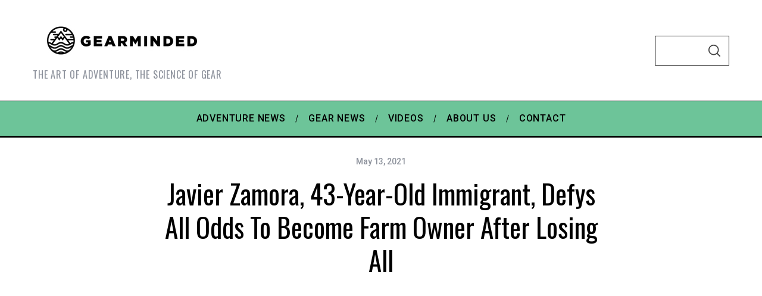

--- FILE ---
content_type: text/html; charset=UTF-8
request_url: https://gearminded.com/javier-zamora-43-year-old-immigrant-defys-all-odds-to-become-farm-owner-after-losing-all/
body_size: 21899
content:
<!doctype html>
<html dir="ltr" lang="en-US" prefix="og: https://ogp.me/ns#">
<head>
    <meta charset="UTF-8">
    <meta name="viewport" content="width=device-width, minimum-scale=1">
    <meta name="theme-color" content="#000000">
    <link rel="profile" href="https://gmpg.org/xfn/11">
    <title>Javier Zamora, 43-Year-Old Immigrant, Defys all Odds to Become Farm Owner After Losing All | Gearminded</title>
	<style>img:is([sizes="auto" i], [sizes^="auto," i]) { contain-intrinsic-size: 3000px 1500px }</style>
	
		<!-- All in One SEO 4.8.7 - aioseo.com -->
	<meta name="description" content="With the support of his family, community, and a farmer advocacy organization called ALBA, Javier Zamora set out to defy the odds and own a farm after losing everything." />
	<meta name="robots" content="max-image-preview:large" />
	<meta name="author" content="Daniel Salcius"/>
	<meta name="msvalidate.01" content="FC6BF32A632DBDC2F10FC1816E4F9719" />
	<meta name="keywords" content="advocacy,farming,adventure" />
	<link rel="canonical" href="https://gearminded.com/javier-zamora-43-year-old-immigrant-defys-all-odds-to-become-farm-owner-after-losing-all/" />
	<meta name="generator" content="All in One SEO (AIOSEO) 4.8.7" />
		<meta property="og:locale" content="en_US" />
		<meta property="og:site_name" content="Gearminded" />
		<meta property="og:type" content="website" />
		<meta property="og:title" content="Javier Zamora, 43-Year-Old Immigrant, Defys all Odds to Become Farm Owner After Losing All | Gearminded" />
		<meta property="og:description" content="With the support of his family, community, and a farmer advocacy organization called ALBA, Javier Zamora set out to defy the odds and own a farm after losing everything." />
		<meta property="og:url" content="https://gearminded.com/javier-zamora-43-year-old-immigrant-defys-all-odds-to-become-farm-owner-after-losing-all/" />
		<meta property="fb:admins" content="260172804158309" />
		<meta property="og:image" content="https://gearminded.com/wp-content/uploads/2021/05/Screen-Shot-2021-05-13-at-3.53.36-PM.png" />
		<meta property="og:image:secure_url" content="https://gearminded.com/wp-content/uploads/2021/05/Screen-Shot-2021-05-13-at-3.53.36-PM.png" />
		<meta property="og:image:width" content="1078" />
		<meta property="og:image:height" content="796" />
		<meta name="twitter:card" content="summary_large_image" />
		<meta name="twitter:site" content="@Gearminded" />
		<meta name="twitter:title" content="Javier Zamora, 43-Year-Old Immigrant, Defys all Odds to Become Farm Owner After Losing All | Gearminded" />
		<meta name="twitter:description" content="With the support of his family, community, and a farmer advocacy organization called ALBA, Javier Zamora set out to defy the odds and own a farm after losing everything." />
		<meta name="twitter:creator" content="@Gearminded" />
		<meta name="twitter:image" content="https://gearminded.com/wp-content/uploads/2021/05/Screen-Shot-2021-05-13-at-3.53.36-PM.png" />
		<script type="application/ld+json" class="aioseo-schema">
			{"@context":"https:\/\/schema.org","@graph":[{"@type":"Article","@id":"https:\/\/gearminded.com\/javier-zamora-43-year-old-immigrant-defys-all-odds-to-become-farm-owner-after-losing-all\/#article","name":"Javier Zamora, 43-Year-Old Immigrant, Defys all Odds to Become Farm Owner After Losing All | Gearminded","headline":"Javier Zamora, 43-Year-Old Immigrant, Defys all Odds to Become Farm Owner After Losing All","author":{"@id":"https:\/\/gearminded.com\/author\/dsalcius\/#author"},"publisher":{"@id":"https:\/\/gearminded.com\/#organization"},"image":{"@type":"ImageObject","url":"https:\/\/gearminded.com\/wp-content\/uploads\/2021\/05\/Screen-Shot-2021-05-13-at-3.53.36-PM.png","width":1078,"height":796,"caption":"A hispanic farm owner shows workers how to tend the field using new tools"},"datePublished":"2021-05-13T23:07:20+00:00","dateModified":"2021-05-13T23:07:22+00:00","inLanguage":"en-US","mainEntityOfPage":{"@id":"https:\/\/gearminded.com\/javier-zamora-43-year-old-immigrant-defys-all-odds-to-become-farm-owner-after-losing-all\/#webpage"},"isPartOf":{"@id":"https:\/\/gearminded.com\/javier-zamora-43-year-old-immigrant-defys-all-odds-to-become-farm-owner-after-losing-all\/#webpage"},"articleSection":"Adventure, Advocacy, Farming, Video"},{"@type":"BreadcrumbList","@id":"https:\/\/gearminded.com\/javier-zamora-43-year-old-immigrant-defys-all-odds-to-become-farm-owner-after-losing-all\/#breadcrumblist","itemListElement":[{"@type":"ListItem","@id":"https:\/\/gearminded.com#listItem","position":1,"name":"Home","item":"https:\/\/gearminded.com","nextItem":{"@type":"ListItem","@id":"https:\/\/gearminded.com\/category\/adventure\/#listItem","name":"Adventure"}},{"@type":"ListItem","@id":"https:\/\/gearminded.com\/category\/adventure\/#listItem","position":2,"name":"Adventure","item":"https:\/\/gearminded.com\/category\/adventure\/","nextItem":{"@type":"ListItem","@id":"https:\/\/gearminded.com\/javier-zamora-43-year-old-immigrant-defys-all-odds-to-become-farm-owner-after-losing-all\/#listItem","name":"Javier Zamora, 43-Year-Old Immigrant, Defys all Odds to Become Farm Owner After Losing All"},"previousItem":{"@type":"ListItem","@id":"https:\/\/gearminded.com#listItem","name":"Home"}},{"@type":"ListItem","@id":"https:\/\/gearminded.com\/javier-zamora-43-year-old-immigrant-defys-all-odds-to-become-farm-owner-after-losing-all\/#listItem","position":3,"name":"Javier Zamora, 43-Year-Old Immigrant, Defys all Odds to Become Farm Owner After Losing All","previousItem":{"@type":"ListItem","@id":"https:\/\/gearminded.com\/category\/adventure\/#listItem","name":"Adventure"}}]},{"@type":"Organization","@id":"https:\/\/gearminded.com\/#organization","name":"Gearminded","description":"The Art of Adventure, The Science of Gear","url":"https:\/\/gearminded.com\/","foundingDate":"2013-11-17","numberOfEmployees":{"@type":"QuantitativeValue","value":1},"sameAs":["https:\/\/twitter.com\/Gearminded","https:\/\/www.instagram.com\/gearminded\/"]},{"@type":"Person","@id":"https:\/\/gearminded.com\/author\/dsalcius\/#author","url":"https:\/\/gearminded.com\/author\/dsalcius\/","name":"Daniel Salcius"},{"@type":"WebPage","@id":"https:\/\/gearminded.com\/javier-zamora-43-year-old-immigrant-defys-all-odds-to-become-farm-owner-after-losing-all\/#webpage","url":"https:\/\/gearminded.com\/javier-zamora-43-year-old-immigrant-defys-all-odds-to-become-farm-owner-after-losing-all\/","name":"Javier Zamora, 43-Year-Old Immigrant, Defys all Odds to Become Farm Owner After Losing All | Gearminded","description":"With the support of his family, community, and a farmer advocacy organization called ALBA, Javier Zamora set out to defy the odds and own a farm after losing everything.","inLanguage":"en-US","isPartOf":{"@id":"https:\/\/gearminded.com\/#website"},"breadcrumb":{"@id":"https:\/\/gearminded.com\/javier-zamora-43-year-old-immigrant-defys-all-odds-to-become-farm-owner-after-losing-all\/#breadcrumblist"},"author":{"@id":"https:\/\/gearminded.com\/author\/dsalcius\/#author"},"creator":{"@id":"https:\/\/gearminded.com\/author\/dsalcius\/#author"},"image":{"@type":"ImageObject","url":"https:\/\/gearminded.com\/wp-content\/uploads\/2021\/05\/Screen-Shot-2021-05-13-at-3.53.36-PM.png","@id":"https:\/\/gearminded.com\/javier-zamora-43-year-old-immigrant-defys-all-odds-to-become-farm-owner-after-losing-all\/#mainImage","width":1078,"height":796,"caption":"A hispanic farm owner shows workers how to tend the field using new tools"},"primaryImageOfPage":{"@id":"https:\/\/gearminded.com\/javier-zamora-43-year-old-immigrant-defys-all-odds-to-become-farm-owner-after-losing-all\/#mainImage"},"datePublished":"2021-05-13T23:07:20+00:00","dateModified":"2021-05-13T23:07:22+00:00"},{"@type":"WebSite","@id":"https:\/\/gearminded.com\/#website","url":"https:\/\/gearminded.com\/","name":"Gearminded","description":"The Art of Adventure, The Science of Gear","inLanguage":"en-US","publisher":{"@id":"https:\/\/gearminded.com\/#organization"}}]}
		</script>
		<!-- All in One SEO -->

<link rel='dns-prefetch' href='//fonts.googleapis.com' />
<link rel='preconnect' href='https://fonts.gstatic.com' crossorigin />
<link rel="alternate" type="application/rss+xml" title="Gearminded &raquo; Feed" href="https://gearminded.com/feed/" />
<link rel="alternate" type="application/rss+xml" title="Gearminded &raquo; Comments Feed" href="https://gearminded.com/comments/feed/" />
<link rel="alternate" type="application/rss+xml" title="Gearminded &raquo; Javier Zamora, 43-Year-Old Immigrant, Defys all Odds to Become Farm Owner After Losing All Comments Feed" href="https://gearminded.com/javier-zamora-43-year-old-immigrant-defys-all-odds-to-become-farm-owner-after-losing-all/feed/" />
		<!-- This site uses the Google Analytics by ExactMetrics plugin v8.8.0 - Using Analytics tracking - https://www.exactmetrics.com/ -->
							<script src="//www.googletagmanager.com/gtag/js?id=G-XBNK0S9W3E"  data-cfasync="false" data-wpfc-render="false" type="text/javascript" async></script>
			<script data-cfasync="false" data-wpfc-render="false" type="text/javascript">
				var em_version = '8.8.0';
				var em_track_user = true;
				var em_no_track_reason = '';
								var ExactMetricsDefaultLocations = {"page_location":"https:\/\/gearminded.com\/javier-zamora-43-year-old-immigrant-defys-all-odds-to-become-farm-owner-after-losing-all\/"};
								if ( typeof ExactMetricsPrivacyGuardFilter === 'function' ) {
					var ExactMetricsLocations = (typeof ExactMetricsExcludeQuery === 'object') ? ExactMetricsPrivacyGuardFilter( ExactMetricsExcludeQuery ) : ExactMetricsPrivacyGuardFilter( ExactMetricsDefaultLocations );
				} else {
					var ExactMetricsLocations = (typeof ExactMetricsExcludeQuery === 'object') ? ExactMetricsExcludeQuery : ExactMetricsDefaultLocations;
				}

								var disableStrs = [
										'ga-disable-G-XBNK0S9W3E',
									];

				/* Function to detect opted out users */
				function __gtagTrackerIsOptedOut() {
					for (var index = 0; index < disableStrs.length; index++) {
						if (document.cookie.indexOf(disableStrs[index] + '=true') > -1) {
							return true;
						}
					}

					return false;
				}

				/* Disable tracking if the opt-out cookie exists. */
				if (__gtagTrackerIsOptedOut()) {
					for (var index = 0; index < disableStrs.length; index++) {
						window[disableStrs[index]] = true;
					}
				}

				/* Opt-out function */
				function __gtagTrackerOptout() {
					for (var index = 0; index < disableStrs.length; index++) {
						document.cookie = disableStrs[index] + '=true; expires=Thu, 31 Dec 2099 23:59:59 UTC; path=/';
						window[disableStrs[index]] = true;
					}
				}

				if ('undefined' === typeof gaOptout) {
					function gaOptout() {
						__gtagTrackerOptout();
					}
				}
								window.dataLayer = window.dataLayer || [];

				window.ExactMetricsDualTracker = {
					helpers: {},
					trackers: {},
				};
				if (em_track_user) {
					function __gtagDataLayer() {
						dataLayer.push(arguments);
					}

					function __gtagTracker(type, name, parameters) {
						if (!parameters) {
							parameters = {};
						}

						if (parameters.send_to) {
							__gtagDataLayer.apply(null, arguments);
							return;
						}

						if (type === 'event') {
														parameters.send_to = exactmetrics_frontend.v4_id;
							var hookName = name;
							if (typeof parameters['event_category'] !== 'undefined') {
								hookName = parameters['event_category'] + ':' + name;
							}

							if (typeof ExactMetricsDualTracker.trackers[hookName] !== 'undefined') {
								ExactMetricsDualTracker.trackers[hookName](parameters);
							} else {
								__gtagDataLayer('event', name, parameters);
							}
							
						} else {
							__gtagDataLayer.apply(null, arguments);
						}
					}

					__gtagTracker('js', new Date());
					__gtagTracker('set', {
						'developer_id.dNDMyYj': true,
											});
					if ( ExactMetricsLocations.page_location ) {
						__gtagTracker('set', ExactMetricsLocations);
					}
										__gtagTracker('config', 'G-XBNK0S9W3E', {"forceSSL":"true","link_attribution":"true"} );
										window.gtag = __gtagTracker;										(function () {
						/* https://developers.google.com/analytics/devguides/collection/analyticsjs/ */
						/* ga and __gaTracker compatibility shim. */
						var noopfn = function () {
							return null;
						};
						var newtracker = function () {
							return new Tracker();
						};
						var Tracker = function () {
							return null;
						};
						var p = Tracker.prototype;
						p.get = noopfn;
						p.set = noopfn;
						p.send = function () {
							var args = Array.prototype.slice.call(arguments);
							args.unshift('send');
							__gaTracker.apply(null, args);
						};
						var __gaTracker = function () {
							var len = arguments.length;
							if (len === 0) {
								return;
							}
							var f = arguments[len - 1];
							if (typeof f !== 'object' || f === null || typeof f.hitCallback !== 'function') {
								if ('send' === arguments[0]) {
									var hitConverted, hitObject = false, action;
									if ('event' === arguments[1]) {
										if ('undefined' !== typeof arguments[3]) {
											hitObject = {
												'eventAction': arguments[3],
												'eventCategory': arguments[2],
												'eventLabel': arguments[4],
												'value': arguments[5] ? arguments[5] : 1,
											}
										}
									}
									if ('pageview' === arguments[1]) {
										if ('undefined' !== typeof arguments[2]) {
											hitObject = {
												'eventAction': 'page_view',
												'page_path': arguments[2],
											}
										}
									}
									if (typeof arguments[2] === 'object') {
										hitObject = arguments[2];
									}
									if (typeof arguments[5] === 'object') {
										Object.assign(hitObject, arguments[5]);
									}
									if ('undefined' !== typeof arguments[1].hitType) {
										hitObject = arguments[1];
										if ('pageview' === hitObject.hitType) {
											hitObject.eventAction = 'page_view';
										}
									}
									if (hitObject) {
										action = 'timing' === arguments[1].hitType ? 'timing_complete' : hitObject.eventAction;
										hitConverted = mapArgs(hitObject);
										__gtagTracker('event', action, hitConverted);
									}
								}
								return;
							}

							function mapArgs(args) {
								var arg, hit = {};
								var gaMap = {
									'eventCategory': 'event_category',
									'eventAction': 'event_action',
									'eventLabel': 'event_label',
									'eventValue': 'event_value',
									'nonInteraction': 'non_interaction',
									'timingCategory': 'event_category',
									'timingVar': 'name',
									'timingValue': 'value',
									'timingLabel': 'event_label',
									'page': 'page_path',
									'location': 'page_location',
									'title': 'page_title',
									'referrer' : 'page_referrer',
								};
								for (arg in args) {
																		if (!(!args.hasOwnProperty(arg) || !gaMap.hasOwnProperty(arg))) {
										hit[gaMap[arg]] = args[arg];
									} else {
										hit[arg] = args[arg];
									}
								}
								return hit;
							}

							try {
								f.hitCallback();
							} catch (ex) {
							}
						};
						__gaTracker.create = newtracker;
						__gaTracker.getByName = newtracker;
						__gaTracker.getAll = function () {
							return [];
						};
						__gaTracker.remove = noopfn;
						__gaTracker.loaded = true;
						window['__gaTracker'] = __gaTracker;
					})();
									} else {
										console.log("");
					(function () {
						function __gtagTracker() {
							return null;
						}

						window['__gtagTracker'] = __gtagTracker;
						window['gtag'] = __gtagTracker;
					})();
									}
			</script>
			
							<!-- / Google Analytics by ExactMetrics -->
		<script type="text/javascript">
/* <![CDATA[ */
window._wpemojiSettings = {"baseUrl":"https:\/\/s.w.org\/images\/core\/emoji\/16.0.1\/72x72\/","ext":".png","svgUrl":"https:\/\/s.w.org\/images\/core\/emoji\/16.0.1\/svg\/","svgExt":".svg","source":{"concatemoji":"https:\/\/gearminded.com\/wp-includes\/js\/wp-emoji-release.min.js?ver=13fa4573d1511ecbd6a71e452b2a6292"}};
/*! This file is auto-generated */
!function(s,n){var o,i,e;function c(e){try{var t={supportTests:e,timestamp:(new Date).valueOf()};sessionStorage.setItem(o,JSON.stringify(t))}catch(e){}}function p(e,t,n){e.clearRect(0,0,e.canvas.width,e.canvas.height),e.fillText(t,0,0);var t=new Uint32Array(e.getImageData(0,0,e.canvas.width,e.canvas.height).data),a=(e.clearRect(0,0,e.canvas.width,e.canvas.height),e.fillText(n,0,0),new Uint32Array(e.getImageData(0,0,e.canvas.width,e.canvas.height).data));return t.every(function(e,t){return e===a[t]})}function u(e,t){e.clearRect(0,0,e.canvas.width,e.canvas.height),e.fillText(t,0,0);for(var n=e.getImageData(16,16,1,1),a=0;a<n.data.length;a++)if(0!==n.data[a])return!1;return!0}function f(e,t,n,a){switch(t){case"flag":return n(e,"\ud83c\udff3\ufe0f\u200d\u26a7\ufe0f","\ud83c\udff3\ufe0f\u200b\u26a7\ufe0f")?!1:!n(e,"\ud83c\udde8\ud83c\uddf6","\ud83c\udde8\u200b\ud83c\uddf6")&&!n(e,"\ud83c\udff4\udb40\udc67\udb40\udc62\udb40\udc65\udb40\udc6e\udb40\udc67\udb40\udc7f","\ud83c\udff4\u200b\udb40\udc67\u200b\udb40\udc62\u200b\udb40\udc65\u200b\udb40\udc6e\u200b\udb40\udc67\u200b\udb40\udc7f");case"emoji":return!a(e,"\ud83e\udedf")}return!1}function g(e,t,n,a){var r="undefined"!=typeof WorkerGlobalScope&&self instanceof WorkerGlobalScope?new OffscreenCanvas(300,150):s.createElement("canvas"),o=r.getContext("2d",{willReadFrequently:!0}),i=(o.textBaseline="top",o.font="600 32px Arial",{});return e.forEach(function(e){i[e]=t(o,e,n,a)}),i}function t(e){var t=s.createElement("script");t.src=e,t.defer=!0,s.head.appendChild(t)}"undefined"!=typeof Promise&&(o="wpEmojiSettingsSupports",i=["flag","emoji"],n.supports={everything:!0,everythingExceptFlag:!0},e=new Promise(function(e){s.addEventListener("DOMContentLoaded",e,{once:!0})}),new Promise(function(t){var n=function(){try{var e=JSON.parse(sessionStorage.getItem(o));if("object"==typeof e&&"number"==typeof e.timestamp&&(new Date).valueOf()<e.timestamp+604800&&"object"==typeof e.supportTests)return e.supportTests}catch(e){}return null}();if(!n){if("undefined"!=typeof Worker&&"undefined"!=typeof OffscreenCanvas&&"undefined"!=typeof URL&&URL.createObjectURL&&"undefined"!=typeof Blob)try{var e="postMessage("+g.toString()+"("+[JSON.stringify(i),f.toString(),p.toString(),u.toString()].join(",")+"));",a=new Blob([e],{type:"text/javascript"}),r=new Worker(URL.createObjectURL(a),{name:"wpTestEmojiSupports"});return void(r.onmessage=function(e){c(n=e.data),r.terminate(),t(n)})}catch(e){}c(n=g(i,f,p,u))}t(n)}).then(function(e){for(var t in e)n.supports[t]=e[t],n.supports.everything=n.supports.everything&&n.supports[t],"flag"!==t&&(n.supports.everythingExceptFlag=n.supports.everythingExceptFlag&&n.supports[t]);n.supports.everythingExceptFlag=n.supports.everythingExceptFlag&&!n.supports.flag,n.DOMReady=!1,n.readyCallback=function(){n.DOMReady=!0}}).then(function(){return e}).then(function(){var e;n.supports.everything||(n.readyCallback(),(e=n.source||{}).concatemoji?t(e.concatemoji):e.wpemoji&&e.twemoji&&(t(e.twemoji),t(e.wpemoji)))}))}((window,document),window._wpemojiSettings);
/* ]]> */
</script>

<style id='wp-emoji-styles-inline-css' type='text/css'>

	img.wp-smiley, img.emoji {
		display: inline !important;
		border: none !important;
		box-shadow: none !important;
		height: 1em !important;
		width: 1em !important;
		margin: 0 0.07em !important;
		vertical-align: -0.1em !important;
		background: none !important;
		padding: 0 !important;
	}
</style>
<link rel='stylesheet' id='wp-block-library-css' href='https://gearminded.com/wp-includes/css/dist/block-library/style.min.css?ver=13fa4573d1511ecbd6a71e452b2a6292' type='text/css' media='all' />
<style id='classic-theme-styles-inline-css' type='text/css'>
/*! This file is auto-generated */
.wp-block-button__link{color:#fff;background-color:#32373c;border-radius:9999px;box-shadow:none;text-decoration:none;padding:calc(.667em + 2px) calc(1.333em + 2px);font-size:1.125em}.wp-block-file__button{background:#32373c;color:#fff;text-decoration:none}
</style>
<style id='global-styles-inline-css' type='text/css'>
:root{--wp--preset--aspect-ratio--square: 1;--wp--preset--aspect-ratio--4-3: 4/3;--wp--preset--aspect-ratio--3-4: 3/4;--wp--preset--aspect-ratio--3-2: 3/2;--wp--preset--aspect-ratio--2-3: 2/3;--wp--preset--aspect-ratio--16-9: 16/9;--wp--preset--aspect-ratio--9-16: 9/16;--wp--preset--color--black: #000000;--wp--preset--color--cyan-bluish-gray: #abb8c3;--wp--preset--color--white: #ffffff;--wp--preset--color--pale-pink: #f78da7;--wp--preset--color--vivid-red: #cf2e2e;--wp--preset--color--luminous-vivid-orange: #ff6900;--wp--preset--color--luminous-vivid-amber: #fcb900;--wp--preset--color--light-green-cyan: #7bdcb5;--wp--preset--color--vivid-green-cyan: #00d084;--wp--preset--color--pale-cyan-blue: #8ed1fc;--wp--preset--color--vivid-cyan-blue: #0693e3;--wp--preset--color--vivid-purple: #9b51e0;--wp--preset--gradient--vivid-cyan-blue-to-vivid-purple: linear-gradient(135deg,rgba(6,147,227,1) 0%,rgb(155,81,224) 100%);--wp--preset--gradient--light-green-cyan-to-vivid-green-cyan: linear-gradient(135deg,rgb(122,220,180) 0%,rgb(0,208,130) 100%);--wp--preset--gradient--luminous-vivid-amber-to-luminous-vivid-orange: linear-gradient(135deg,rgba(252,185,0,1) 0%,rgba(255,105,0,1) 100%);--wp--preset--gradient--luminous-vivid-orange-to-vivid-red: linear-gradient(135deg,rgba(255,105,0,1) 0%,rgb(207,46,46) 100%);--wp--preset--gradient--very-light-gray-to-cyan-bluish-gray: linear-gradient(135deg,rgb(238,238,238) 0%,rgb(169,184,195) 100%);--wp--preset--gradient--cool-to-warm-spectrum: linear-gradient(135deg,rgb(74,234,220) 0%,rgb(151,120,209) 20%,rgb(207,42,186) 40%,rgb(238,44,130) 60%,rgb(251,105,98) 80%,rgb(254,248,76) 100%);--wp--preset--gradient--blush-light-purple: linear-gradient(135deg,rgb(255,206,236) 0%,rgb(152,150,240) 100%);--wp--preset--gradient--blush-bordeaux: linear-gradient(135deg,rgb(254,205,165) 0%,rgb(254,45,45) 50%,rgb(107,0,62) 100%);--wp--preset--gradient--luminous-dusk: linear-gradient(135deg,rgb(255,203,112) 0%,rgb(199,81,192) 50%,rgb(65,88,208) 100%);--wp--preset--gradient--pale-ocean: linear-gradient(135deg,rgb(255,245,203) 0%,rgb(182,227,212) 50%,rgb(51,167,181) 100%);--wp--preset--gradient--electric-grass: linear-gradient(135deg,rgb(202,248,128) 0%,rgb(113,206,126) 100%);--wp--preset--gradient--midnight: linear-gradient(135deg,rgb(2,3,129) 0%,rgb(40,116,252) 100%);--wp--preset--font-size--small: 13px;--wp--preset--font-size--medium: 20px;--wp--preset--font-size--large: 36px;--wp--preset--font-size--x-large: 42px;--wp--preset--spacing--20: 0.44rem;--wp--preset--spacing--30: 0.67rem;--wp--preset--spacing--40: 1rem;--wp--preset--spacing--50: 1.5rem;--wp--preset--spacing--60: 2.25rem;--wp--preset--spacing--70: 3.38rem;--wp--preset--spacing--80: 5.06rem;--wp--preset--shadow--natural: 6px 6px 9px rgba(0, 0, 0, 0.2);--wp--preset--shadow--deep: 12px 12px 50px rgba(0, 0, 0, 0.4);--wp--preset--shadow--sharp: 6px 6px 0px rgba(0, 0, 0, 0.2);--wp--preset--shadow--outlined: 6px 6px 0px -3px rgba(255, 255, 255, 1), 6px 6px rgba(0, 0, 0, 1);--wp--preset--shadow--crisp: 6px 6px 0px rgba(0, 0, 0, 1);}:where(.is-layout-flex){gap: 0.5em;}:where(.is-layout-grid){gap: 0.5em;}body .is-layout-flex{display: flex;}.is-layout-flex{flex-wrap: wrap;align-items: center;}.is-layout-flex > :is(*, div){margin: 0;}body .is-layout-grid{display: grid;}.is-layout-grid > :is(*, div){margin: 0;}:where(.wp-block-columns.is-layout-flex){gap: 2em;}:where(.wp-block-columns.is-layout-grid){gap: 2em;}:where(.wp-block-post-template.is-layout-flex){gap: 1.25em;}:where(.wp-block-post-template.is-layout-grid){gap: 1.25em;}.has-black-color{color: var(--wp--preset--color--black) !important;}.has-cyan-bluish-gray-color{color: var(--wp--preset--color--cyan-bluish-gray) !important;}.has-white-color{color: var(--wp--preset--color--white) !important;}.has-pale-pink-color{color: var(--wp--preset--color--pale-pink) !important;}.has-vivid-red-color{color: var(--wp--preset--color--vivid-red) !important;}.has-luminous-vivid-orange-color{color: var(--wp--preset--color--luminous-vivid-orange) !important;}.has-luminous-vivid-amber-color{color: var(--wp--preset--color--luminous-vivid-amber) !important;}.has-light-green-cyan-color{color: var(--wp--preset--color--light-green-cyan) !important;}.has-vivid-green-cyan-color{color: var(--wp--preset--color--vivid-green-cyan) !important;}.has-pale-cyan-blue-color{color: var(--wp--preset--color--pale-cyan-blue) !important;}.has-vivid-cyan-blue-color{color: var(--wp--preset--color--vivid-cyan-blue) !important;}.has-vivid-purple-color{color: var(--wp--preset--color--vivid-purple) !important;}.has-black-background-color{background-color: var(--wp--preset--color--black) !important;}.has-cyan-bluish-gray-background-color{background-color: var(--wp--preset--color--cyan-bluish-gray) !important;}.has-white-background-color{background-color: var(--wp--preset--color--white) !important;}.has-pale-pink-background-color{background-color: var(--wp--preset--color--pale-pink) !important;}.has-vivid-red-background-color{background-color: var(--wp--preset--color--vivid-red) !important;}.has-luminous-vivid-orange-background-color{background-color: var(--wp--preset--color--luminous-vivid-orange) !important;}.has-luminous-vivid-amber-background-color{background-color: var(--wp--preset--color--luminous-vivid-amber) !important;}.has-light-green-cyan-background-color{background-color: var(--wp--preset--color--light-green-cyan) !important;}.has-vivid-green-cyan-background-color{background-color: var(--wp--preset--color--vivid-green-cyan) !important;}.has-pale-cyan-blue-background-color{background-color: var(--wp--preset--color--pale-cyan-blue) !important;}.has-vivid-cyan-blue-background-color{background-color: var(--wp--preset--color--vivid-cyan-blue) !important;}.has-vivid-purple-background-color{background-color: var(--wp--preset--color--vivid-purple) !important;}.has-black-border-color{border-color: var(--wp--preset--color--black) !important;}.has-cyan-bluish-gray-border-color{border-color: var(--wp--preset--color--cyan-bluish-gray) !important;}.has-white-border-color{border-color: var(--wp--preset--color--white) !important;}.has-pale-pink-border-color{border-color: var(--wp--preset--color--pale-pink) !important;}.has-vivid-red-border-color{border-color: var(--wp--preset--color--vivid-red) !important;}.has-luminous-vivid-orange-border-color{border-color: var(--wp--preset--color--luminous-vivid-orange) !important;}.has-luminous-vivid-amber-border-color{border-color: var(--wp--preset--color--luminous-vivid-amber) !important;}.has-light-green-cyan-border-color{border-color: var(--wp--preset--color--light-green-cyan) !important;}.has-vivid-green-cyan-border-color{border-color: var(--wp--preset--color--vivid-green-cyan) !important;}.has-pale-cyan-blue-border-color{border-color: var(--wp--preset--color--pale-cyan-blue) !important;}.has-vivid-cyan-blue-border-color{border-color: var(--wp--preset--color--vivid-cyan-blue) !important;}.has-vivid-purple-border-color{border-color: var(--wp--preset--color--vivid-purple) !important;}.has-vivid-cyan-blue-to-vivid-purple-gradient-background{background: var(--wp--preset--gradient--vivid-cyan-blue-to-vivid-purple) !important;}.has-light-green-cyan-to-vivid-green-cyan-gradient-background{background: var(--wp--preset--gradient--light-green-cyan-to-vivid-green-cyan) !important;}.has-luminous-vivid-amber-to-luminous-vivid-orange-gradient-background{background: var(--wp--preset--gradient--luminous-vivid-amber-to-luminous-vivid-orange) !important;}.has-luminous-vivid-orange-to-vivid-red-gradient-background{background: var(--wp--preset--gradient--luminous-vivid-orange-to-vivid-red) !important;}.has-very-light-gray-to-cyan-bluish-gray-gradient-background{background: var(--wp--preset--gradient--very-light-gray-to-cyan-bluish-gray) !important;}.has-cool-to-warm-spectrum-gradient-background{background: var(--wp--preset--gradient--cool-to-warm-spectrum) !important;}.has-blush-light-purple-gradient-background{background: var(--wp--preset--gradient--blush-light-purple) !important;}.has-blush-bordeaux-gradient-background{background: var(--wp--preset--gradient--blush-bordeaux) !important;}.has-luminous-dusk-gradient-background{background: var(--wp--preset--gradient--luminous-dusk) !important;}.has-pale-ocean-gradient-background{background: var(--wp--preset--gradient--pale-ocean) !important;}.has-electric-grass-gradient-background{background: var(--wp--preset--gradient--electric-grass) !important;}.has-midnight-gradient-background{background: var(--wp--preset--gradient--midnight) !important;}.has-small-font-size{font-size: var(--wp--preset--font-size--small) !important;}.has-medium-font-size{font-size: var(--wp--preset--font-size--medium) !important;}.has-large-font-size{font-size: var(--wp--preset--font-size--large) !important;}.has-x-large-font-size{font-size: var(--wp--preset--font-size--x-large) !important;}
:where(.wp-block-post-template.is-layout-flex){gap: 1.25em;}:where(.wp-block-post-template.is-layout-grid){gap: 1.25em;}
:where(.wp-block-columns.is-layout-flex){gap: 2em;}:where(.wp-block-columns.is-layout-grid){gap: 2em;}
:root :where(.wp-block-pullquote){font-size: 1.5em;line-height: 1.6;}
</style>
<link rel='stylesheet' id='contact-form-7-css' href='https://gearminded.com/wp-content/plugins/contact-form-7/includes/css/styles.css?ver=6.1.1' type='text/css' media='all' />
<link rel='stylesheet' id='sc-frontend-style-css' href='https://gearminded.com/wp-content/plugins/shortcodes-indep/css/frontend-style.css?ver=13fa4573d1511ecbd6a71e452b2a6292' type='text/css' media='all' />
<link rel='stylesheet' id='main-style-css' href='https://gearminded.com/wp-content/themes/simplemag/style.css?ver=5.5' type='text/css' media='all' />
<link rel="preload" as="style" href="https://fonts.googleapis.com/css?family=Roboto:500%7COswald%7CLato&#038;display=swap&#038;ver=1712981154" /><link rel="stylesheet" href="https://fonts.googleapis.com/css?family=Roboto:500%7COswald%7CLato&#038;display=swap&#038;ver=1712981154" media="print" onload="this.media='all'"><noscript><link rel="stylesheet" href="https://fonts.googleapis.com/css?family=Roboto:500%7COswald%7CLato&#038;display=swap&#038;ver=1712981154" /></noscript><style id='simplemag-inline-css-inline-css' type='text/css'>
:root { --site-background: #fff; --site-color: #444; --hp-sections-space: 100px; } .site-header .site-branding { max-width: 300px; } .main-menu .sub-links .active-link, .main-menu .mega-menu-item:hover .item-title a, .main-menu > ul > .sub-menu-columns > .sub-menu > .sub-links > li > a { color: #000000; } .main-menu .sub-menu-two-columns > .sub-menu > .sub-links li a:after { background-color: #000000; } .main-menu .posts-loading:after { border-top-color: #000000; border-bottom-color: #000000; } .main-menu > ul > .link-arrow > a > span:after { border-color: transparent transparent #000000; } .main-menu > ul > li > .sub-menu { border-top-color: #000000; } .sidebar .widget { border-bottom-color: #000; } .footer-sidebar .widget_rss li:after, .footer-sidebar .widget_pages li:after, .footer-sidebar .widget_nav_menu li:after, .footer-sidebar .widget_categories ul li:after, .footer-sidebar .widget_recent_entries li:after, .footer-sidebar .widget_recent_comments li:after, .widget_nav_menu li:not(:last-of-type):after { background-color: #000000; } .entry-title, .section-title { text-transform: capitalize; } @media only screen and (min-width: 960px) { .gallery-carousel__image img { height: 580px; } } .global-sliders .entry-title, .full-width-image .title, .full-width-video .title {font-size: 18px;} @media screen and (min-width: 300px) { .global-sliders .entry-title, .full-width-image .title, .full-width-video .title { font-size: calc(18px + (42 - 18) * ((100vw - 300px) / (1600 - 300))); } } @media screen and (min-width: 1600px) { .global-sliders .entry-title, .full-width-image .title, .full-width-video .title {font-size: 42px;} }.section-title .title {font-size: 22px;} @media screen and (min-width: 300px) { .section-title .title { font-size: calc(22px + (48 - 22) * ((100vw - 300px) / (1600 - 300))); } } @media screen and (min-width: 1600px) { .section-title .title {font-size: 48px;} }.page-title .entry-title {font-size: 24px;} @media screen and (min-width: 300px) { .page-title .entry-title { font-size: calc(24px + (52 - 24) * ((100vw - 300px) / (1600 - 300))); } } @media screen and (min-width: 1600px) { .page-title .entry-title {font-size: 52px;} }.entries .entry-title {font-size: 18px;} @media screen and (min-width: 300px) { .entries .entry-title { font-size: calc(18px + (24 - 18) * ((100vw - 300px) / (1600 - 300))); } } @media screen and (min-width: 1600px) { .entries .entry-title {font-size: 24px;} }/* Custom CSS */.posts-section .composer-button{display:none;}
</style>
<script type="text/javascript" src="https://gearminded.com/wp-content/plugins/google-analytics-dashboard-for-wp/assets/js/frontend-gtag.min.js?ver=8.8.0" id="exactmetrics-frontend-script-js" async="async" data-wp-strategy="async"></script>
<script data-cfasync="false" data-wpfc-render="false" type="text/javascript" id='exactmetrics-frontend-script-js-extra'>/* <![CDATA[ */
var exactmetrics_frontend = {"js_events_tracking":"true","download_extensions":"doc,pdf,ppt,zip,xls,docx,pptx,xlsx","inbound_paths":"[{\"path\":\"\\\/go\\\/\",\"label\":\"affiliate\"},{\"path\":\"\\\/recommend\\\/\",\"label\":\"affiliate\"}]","home_url":"https:\/\/gearminded.com","hash_tracking":"false","v4_id":"G-XBNK0S9W3E"};/* ]]> */
</script>
<script type="text/javascript" src="https://gearminded.com/wp-includes/js/jquery/jquery.min.js?ver=3.7.1" id="jquery-core-js"></script>
<script type="text/javascript" src="https://gearminded.com/wp-includes/js/jquery/jquery-migrate.min.js?ver=3.4.1" id="jquery-migrate-js"></script>
<link rel="https://api.w.org/" href="https://gearminded.com/wp-json/" /><link rel="alternate" title="JSON" type="application/json" href="https://gearminded.com/wp-json/wp/v2/posts/13870" /><link rel="EditURI" type="application/rsd+xml" title="RSD" href="https://gearminded.com/xmlrpc.php?rsd" />
<link rel="alternate" title="oEmbed (JSON)" type="application/json+oembed" href="https://gearminded.com/wp-json/oembed/1.0/embed?url=https%3A%2F%2Fgearminded.com%2Fjavier-zamora-43-year-old-immigrant-defys-all-odds-to-become-farm-owner-after-losing-all%2F" />
<link rel="alternate" title="oEmbed (XML)" type="text/xml+oembed" href="https://gearminded.com/wp-json/oembed/1.0/embed?url=https%3A%2F%2Fgearminded.com%2Fjavier-zamora-43-year-old-immigrant-defys-all-odds-to-become-farm-owner-after-losing-all%2F&#038;format=xml" />
<meta name="generator" content="Redux 4.5.7" /><script type="text/javascript">
meta name="verification" content="54131f75f491006d907acb94de4bbce2" 
meta name="p:domain_verify" content="e02ef1b65d238f89bf09760add180e45"
</script>
<link rel="icon" href="https://gearminded.com/wp-content/uploads/2018/06/cropped-G-1-1-32x32.png" sizes="32x32" />
<link rel="icon" href="https://gearminded.com/wp-content/uploads/2018/06/cropped-G-1-1-192x192.png" sizes="192x192" />
<link rel="apple-touch-icon" href="https://gearminded.com/wp-content/uploads/2018/06/cropped-G-1-1-180x180.png" />
<meta name="msapplication-TileImage" content="https://gearminded.com/wp-content/uploads/2018/06/cropped-G-1-1-270x270.png" />
<style id="ti_option-dynamic-css" title="dynamic-css" class="redux-options-output">:root{--font_titles-font-family:Oswald;--titles_size-font-size:48px;--silder_titles_size-font-size:42px;--post_item_titles_size-font-size:24px;--single_font_size-font-size:52px;--font_text-font-family:Lato;--entry_content_font-font-size:18px;--entry_content_font-line-height:28px;--main_site_color:#ffffff;--secondary_site_color:#000000;--header_site_color:#ffffff;--site_top_strip_links-regular:#000000;--site_top_strip_links-hover:#6dc499;--slider_tint:#000000;--slider_tint_strength:0.1;--slider_tint_strength_hover:0.6;--footer_color:#242628;--footer_titles:#ffffff;--footer_text:#ffffff;--footer_links-regular:#ffffff;--footer_links-hover:#000000;}.menu, .entry-meta, .see-more, .read-more, .read-more-link, .nav-title, .related-posts-tabs li a, #submit, .copyright{font-family:Roboto;font-weight:500;font-style:normal;}.secondary-menu > ul > li{font-size:12px;}.main-menu > ul > li{font-size:16px;}.top-strip, .secondary-menu .sub-menu, .top-strip .search-form input[type="text"], .top-strip .social li ul{background-color:#ffffff;}.top-strip .social li a{color:#f3dd6d;}.main-menu{background-color:#6dc499;}.main-menu > ul > li{color:#000;}.main-menu > ul > li:hover{color:#333;}.main-menu > ul > li > a:before{background-color:#000000;}.main-menu{border-top:1px solid #000;}.main-menu{border-bottom:3px solid #000;}.main-menu .sub-menu{background-color:#000000;}.main-menu .sub-menu li, .mega-menu-posts .item-title{color:#ffffff;}.main-menu .sub-menu li:hover, .mega-menu-posts .item-title:hover{color:#000000;}.sidebar{border-top:1px solid #000;border-bottom:1px solid #000;border-left:1px solid #000;border-right:1px solid #000;}.slide-dock{background-color:#ffffff;}.slide-dock__title, .slide-dock p{color:#000000;}.slide-dock .entry-meta a, .slide-dock .entry-title{color:#000000;}.footer-border-top, .footer-sidebar .widget-area:before, .footer-sidebar .widget{border-top:1px dotted #000000;border-bottom:1px dotted #000000;border-left:1px dotted #000000;border-right:1px dotted #000000;}.full-width-sidebar{background-color:#f8f8f8;}.full-width-sidebar, .full-width-sidebar a{color:#000000;}.copyright{background-color:#6dc499;}.copyright, .copyright a{color:#f3dd6d;}.copyright{border-top:0px dotted #585b61;}</style></head>

<body data-rsssl=1 class="wp-singular post-template-default single single-post postid-13870 single-format-video wp-embed-responsive wp-theme-simplemag simplemag-5-5 ltr single-adventure hide-strip color-site-white layout-full">

    <section class="no-print top-strip">

        
        <div class="wrapper">

            <div id="mobile-menu-reveal" class="icon-button mobile-menu-reveal"><i class="hamburger-icon"></i></div>

            
            
        <nav class="secondary-menu" role="navigation" aria-label="Secondary Menu"><ul id="secondary_menu" class="menu"><li id="menu-item-7525" class="menu-item menu-item-type-post_type menu-item-object-page menu-item-7525"><a href="https://gearminded.com/adventure/">Adventure News</a></li>
<li id="menu-item-8466" class="menu-item menu-item-type-post_type menu-item-object-page menu-item-8466"><a href="https://gearminded.com/gearnews/">Gear News</a></li>
<li id="menu-item-7550" class="menu-item menu-item-type-post_type menu-item-object-page menu-item-7550"><a href="https://gearminded.com/video/">Videos</a></li>
<li id="menu-item-3927" class="menu-item menu-item-type-post_type menu-item-object-page menu-item-3927"><a href="https://gearminded.com/about/">About Us</a></li>
<li id="menu-item-3928" class="menu-item menu-item-type-post_type menu-item-object-page menu-item-3928"><a href="https://gearminded.com/contact-us/">Contact</a></li>
</ul></nav>
            
        </div><!-- .wrapper -->

    </section><!-- .top-strip -->



        <header id="masthead" class="site-header" role="banner" class="clearfix">
        <div id="branding" class="anmtd">
            <div class="wrapper">
            
<div class="header-row header-search">

    <div class="inner-cell">

        <a href="https://gearminded.com" class="site-branding" rel="home"><img class="site-logo" src="https://gearminded.com/wp-content/uploads/2018/01/Gearminded-Logo-Master-Large-Type-Black-copy.jpg" alt="Gearminded - The Art of Adventure, The Science of Gear" width="300" height="76" /></a>
                <span class="tagline">The Art of Adventure, The Science of Gear</span>
        
    </div>

    
        <div class="inner-cell search-form-cell">
        


<form role="search" method="get" class="search-form" action="https://gearminded.com/">
    <label for="search-form-6970c94eda8dd">
        <span class="screen-reader-text">Search for:</span>
    </label>
    <div class="input-holder">
        <input type="search" id="search-form-6970c94eda8dd" class="search-field" placeholder="Type and hit Enter ..." value="" name="s" />
        <button type="submit" class="search-submit"><svg class="sm-svg-icon icon-search" width="20" height="20" aria-hidden="true" role="img" focusable="false" xmlns="http://www.w3.org/2000/svg" viewBox="0 0 24 24"><path d="M0 10.498c0 5.786 4.711 10.498 10.497 10.498 2.514 0 4.819-.882 6.627-2.362l8.364 8.365L27 25.489l-8.366-8.365a10.4189 10.4189 0 0 0 2.361-6.626C20.995 4.712 16.284 0 10.497 0 4.711 0 0 4.712 0 10.498zm2.099 0c0-4.65 3.748-8.398 8.398-8.398 4.651 0 8.398 3.748 8.398 8.398 0 4.651-3.747 8.398-8.398 8.398-4.65 0-8.398-3.747-8.398-8.398z"></path></svg><span class="screen-reader-text">Search</span></button>
    </div>
</form>    </div>
    
</div><!-- .header-search -->            </div><!-- .wrapper -->
        </div><!-- #branding -->
    </header><!-- #masthead -->
    
    
    
        <nav class="no-print anmtd main-menu" role="navigation" aria-label="Main Menu"><ul id="main_menu" class="menu"><li id="menu-item-7525" class="menu-item menu-item-type-post_type menu-item-object-page"><a href="https://gearminded.com/adventure/"><span>Adventure News</span></a></li>
<li id="menu-item-8466" class="menu-item menu-item-type-post_type menu-item-object-page"><a href="https://gearminded.com/gearnews/"><span>Gear News</span></a></li>
<li id="menu-item-7550" class="menu-item menu-item-type-post_type menu-item-object-page"><a href="https://gearminded.com/video/"><span>Videos</span></a></li>
<li id="menu-item-3927" class="menu-item menu-item-type-post_type menu-item-object-page"><a href="https://gearminded.com/about/"><span>About Us</span></a></li>
<li id="menu-item-3928" class="menu-item menu-item-type-post_type menu-item-object-page"><a href="https://gearminded.com/contact-us/"><span>Contact</span></a></li>
</ul></nav>
    <main id="content" class="site-content anmtd" role="main">

    
        <div id="post-13870" class="post-13870 post type-post status-publish format-video has-post-thumbnail hentry category-adventure tag-advocacy tag-farming post_format-post-format-video">

            
            
            <div class="wrapper">
                <div class="grids">

                            <div class="grid-8 grid-centered content-without-sidebar">
            
                    
        <header class="entry-header page-header">
            <div class="wrapper">

                <div class="entry-meta"><time class="entry-date published" datetime="2021-05-13T23:07:20+00:00">May 13, 2021</time><time class="updated" datetime="2021-05-13T23:07:22+00:00">&lt;May 13, 2021</time></div>
                <div class="page-title single-title">
                    <h1 class="entry-title">Javier Zamora, 43-Year-Old Immigrant, Defys all Odds to Become Farm Owner After Losing All</h1>
                </div>

                
            </div>
        </header>


    

                    
        <div class="entry-media above-content-media">
            <figure class="single-video is-type-video wp-embed-aspect-16-9 wp-has-aspect-ratio"><div class="wp-block-embed__wrapper"></div></figure>        </div>

    

                    

                    

                    
                    
                    <article class="clearfix post-has-dropcap single-box entry-content">
                        
<p>Hispanic people make up the majority of US farmworkers, yet only 4% of farm owners are Hispanic.</p>



<p>Javier Zamora immigrated to the US from Mexico when he was a young man, worked in restaurants, and bought a house for his family. When he lost the house and his job during the housing crisis, he decided to complete his high school diploma and go back to his farming roots. But at 43 years old, the prospect of owning his own farm seemed out of reach. With the support of his family, community, and a farmer advocacy organization called ALBA, Zamora set out to defy the odds.</p>



<p>Please join us in supporting <a href="https://www.albafarmers.org/our-work/" target="_blank" rel="noreferrer noopener">ALBA&#8217;s good work</a>.</p>



<p>ALBA’s Farmer Education and Enterprise Development (FEED) project develops the organic farming skills of immigrant farmworkers to support a more equitable and environmentally sustainable agriculture sector. The project leverages ALBA’s experienced bilingual staff, a proven consortium of farm service providers, and a 100-acre organic farm training facility in the Salinas Valley.</p>
                    </article><!-- .entry-content -->

                    
        <div class="single-box advertisement">

            <script type="text/javascript" src="https://classic.avantlink.com/link.php?merchant_link_id=8622e6ec-6009-4997-a471-466086640710&amp;affiliate_id=4f469b5d-a602-426b-9eb3-aad85af24cee&amp;website_id=bd8205f7-b420-4406-ac26-374e3c4fd405"></script>
        </div><!-- .advertisment -->

    
                    

                    <div class="single-box single-tags"><div class="tag-box"><div class="written-by tag-box-title">Tags from the story</div><a href="https://gearminded.com/tag/advocacy/" rel="tag">Advocacy</a>, <a href="https://gearminded.com/tag/farming/" rel="tag">Farming</a></div></div>

                    
                        
                        <div class="single-box single-social show-comment-icon">

                                                        <a href="#comments" class="add-comment">
                                <span class="score-number">
                                    0                                </span>
                            </a>
                            
                            
    <div class="social-sharing button-layout social-colors-buttons" data-permalink="https://gearminded.com/javier-zamora-43-year-old-immigrant-defys-all-odds-to-become-farm-owner-after-losing-all/">

        <a class="share-item share-facebook" href="http://www.facebook.com/sharer.php?u=https://gearminded.com/javier-zamora-43-year-old-immigrant-defys-all-odds-to-become-farm-owner-after-losing-all/&t=Javier Zamora, 43-Year-Old Immigrant, Defys all Odds to Become Farm Owner After Losing All" target="blank">
            <svg class="sm-svg-icon icon-facebook" width="16" height="16" aria-hidden="true" role="img" focusable="false" viewBox="0 0 24 24" version="1.1" xmlns="http://www.w3.org/2000/svg" xmlns:xlink="http://www.w3.org/1999/xlink"><path d="M15.717 8.828h-2.848V6.96c0-.701.465-.865.792-.865h2.01V3.011L12.903 3C9.83 3 9.131 5.3 9.131 6.773v2.055H7.353v3.179h1.778V21h3.738v-8.993h2.522l.326-3.179z"/></svg>            <span class="share-label">Facebook</span>        </a>

        <a class="share-item share-twitter" href="https://twitter.com/intent/tweet?original_referer=https://gearminded.com/javier-zamora-43-year-old-immigrant-defys-all-odds-to-become-farm-owner-after-losing-all/&text=Javier Zamora, 43-Year-Old Immigrant, Defys all Odds to Become Farm Owner After Losing All&tw_p=tweetbutton&url=https://gearminded.com/javier-zamora-43-year-old-immigrant-defys-all-odds-to-become-farm-owner-after-losing-all/&via=gearminded" target="_blank">
            <svg class="sm-svg-icon icon-twitter" width="16" height="16" aria-hidden="true" role="img" focusable="false" viewBox="0 0 24 24" version="1.1" xmlns="http://www.w3.org/2000/svg" xmlns:xlink="http://www.w3.org/1999/xlink"><path d="M22.23,5.924c-0.736,0.326-1.527,0.547-2.357,0.646c0.847-0.508,1.498-1.312,1.804-2.27 c-0.793,0.47-1.671,0.812-2.606,0.996C18.324,4.498,17.257,4,16.077,4c-2.266,0-4.103,1.837-4.103,4.103 c0,0.322,0.036,0.635,0.106,0.935C8.67,8.867,5.647,7.234,3.623,4.751C3.27,5.357,3.067,6.062,3.067,6.814 c0,1.424,0.724,2.679,1.825,3.415c-0.673-0.021-1.305-0.206-1.859-0.513c0,0.017,0,0.034,0,0.052c0,1.988,1.414,3.647,3.292,4.023 c-0.344,0.094-0.707,0.144-1.081,0.144c-0.264,0-0.521-0.026-0.772-0.074c0.522,1.63,2.038,2.816,3.833,2.85 c-1.404,1.1-3.174,1.756-5.096,1.756c-0.331,0-0.658-0.019-0.979-0.057c1.816,1.164,3.973,1.843,6.29,1.843 c7.547,0,11.675-6.252,11.675-11.675c0-0.178-0.004-0.355-0.012-0.531C20.985,7.47,21.68,6.747,22.23,5.924z"></path></svg>            <span class="share-label">Twitter</span>        </a>

                <a data-pin-custom="true" class="share-item share-pinterest" href="//pinterest.com/pin/create/button/?url=https://gearminded.com/javier-zamora-43-year-old-immigrant-defys-all-odds-to-become-farm-owner-after-losing-all/&media=https://gearminded.com/wp-content/uploads/2021/05/Screen-Shot-2021-05-13-at-3.53.36-PM-800x591.png&description=Javier Zamora, 43-Year-Old Immigrant, Defys all Odds to Become Farm Owner After Losing All" target="_blank">
            <svg class="sm-svg-icon icon-pinterest" width="16" height="16" aria-hidden="true" role="img" focusable="false" viewBox="0 0 24 24" version="1.1" xmlns="http://www.w3.org/2000/svg" xmlns:xlink="http://www.w3.org/1999/xlink"><path d="M12.289,2C6.617,2,3.606,5.648,3.606,9.622c0,1.846,1.025,4.146,2.666,4.878c0.25,0.111,0.381,0.063,0.439-0.169 c0.044-0.175,0.267-1.029,0.365-1.428c0.032-0.128,0.017-0.237-0.091-0.362C6.445,11.911,6.01,10.75,6.01,9.668 c0-2.777,2.194-5.464,5.933-5.464c3.23,0,5.49,2.108,5.49,5.122c0,3.407-1.794,5.768-4.13,5.768c-1.291,0-2.257-1.021-1.948-2.277 c0.372-1.495,1.089-3.112,1.089-4.191c0-0.967-0.542-1.775-1.663-1.775c-1.319,0-2.379,1.309-2.379,3.059 c0,1.115,0.394,1.869,0.394,1.869s-1.302,5.279-1.54,6.261c-0.405,1.666,0.053,4.368,0.094,4.604 c0.021,0.126,0.167,0.169,0.25,0.063c0.129-0.165,1.699-2.419,2.142-4.051c0.158-0.59,0.817-2.995,0.817-2.995 c0.43,0.784,1.681,1.446,3.013,1.446c3.963,0,6.822-3.494,6.822-7.833C20.394,5.112,16.849,2,12.289,2"></path></svg>            <span class="share-label">Pinterest</span>        </a>

        
        <div class="share-item share-more">

            <span class="share-plus"></span>

            <div class="share-more-items">
                <a class="share-linkedin" href="http://www.linkedin.com/shareArticle?mini=true&amp;url=https://gearminded.com/javier-zamora-43-year-old-immigrant-defys-all-odds-to-become-farm-owner-after-losing-all/&amp;title=Javier Zamora, 43-Year-Old Immigrant, Defys all Odds to Become Farm Owner After Losing All&amp;source=Gearminded" target="_blank">
                    <span class="share-label">LinkedIn</span>
                </a>

                <a class="share-mail" href="mailto:?subject=Javier Zamora, 43-Year-Old Immigrant, Defys all Odds to Become Farm Owner After Losing All&body=https://gearminded.com/javier-zamora-43-year-old-immigrant-defys-all-odds-to-become-farm-owner-after-losing-all/">
                    <span class="share-label">Email</span>
                </a>
            </div>

        </div>

        
    </div><!-- social-sharing -->

                        </div>

                    
                    
                    
                        <nav class="single-box nav-single">
                <div class="nav-previous">
            <a href="https://gearminded.com/mom-and-daughter-ride-the-breadth-of-north-wales-motivated-by-family-tragedy/" rel="prev"><i class="sm-chevron-left"></i><span class="nav-title">Previous article</span>Mom and Daughter Ride the Breadth of North Wales, Motivated by Family Tragedy.</a>        </div>
        
                <div class="nav-next">
            <a href="https://gearminded.com/a-dream-to-restore-industrial-hemp-farming-in-colorado/" rel="next"><i class="sm-chevron-right"></i><span class="nav-title">Next article</span>A Dream to Restore Industrial Hemp Farming in Colorado</a>        </div>
            </nav><!-- .nav-single -->

    
                    
<div id="comments" class="single-box comments-area">

	<div class="single-box-title comments-title-wrap no-responses">
		<span class="main-font comments-title">
				</span><!-- .comments-title -->

		
	</div><!-- .comments-title-wrap -->

		<div id="respond" class="comment-respond">
		<div class="comments-title-wrap"><span id="reply-title" class="main-font fsize-h6 comment-reply-title">Leave a comment</span><span class="cancel-reply"><a rel="nofollow" id="cancel-comment-reply-link" href="/javier-zamora-43-year-old-immigrant-defys-all-odds-to-become-farm-owner-after-losing-all/#respond" style="display:none;"><span class="hide-for-small-only">Cancel comment</span></a></span></div><form action="https://gearminded.com/wp-comments-post.php" method="post" id="commentform" class="comment-form"><p class="comment-notes"><span id="email-notes">Your email address will not be published.</span> <span class="required-field-message">Required fields are marked <span class="required">*</span></span></p><p class="comment-form-comment"><label for="comment">Comment <span class="required">*</span></label> <textarea id="comment" placeholder="Comment Text..." name="comment" cols="45" rows="8" maxlength="65525" required></textarea></p><p class="comment-form-author"><label for="author">Name <span class="required">*</span></label> <input id="author" placeholder="Name *" name="author" type="text" value="" size="30" maxlength="245" autocomplete="name" required /></p>
<p class="comment-form-email"><label for="email">Email <span class="required">*</span></label> <input id="email" placeholder="Email *" name="email" type="email" value="" size="30" maxlength="100" aria-describedby="email-notes" autocomplete="email" required /></p>
<p class="comment-form-url"><label for="url">Website</label> <input id="url" placeholder="Website" name="url" type="url" value="" size="30" maxlength="200" autocomplete="url" /></p>
<p class="comment-form-cookies-consent"><input id="wp-comment-cookies-consent" name="wp-comment-cookies-consent" type="checkbox" value="yes" /> <label for="wp-comment-cookies-consent">Save my name, email, and website in this browser for the next time I comment.</label></p>
<p class="form-submit"><input name="submit" type="submit" id="submit" class="submit" value="Post Comment" /> <input type='hidden' name='comment_post_ID' value='13870' id='comment_post_ID' />
<input type='hidden' name='comment_parent' id='comment_parent' value='0' />
</p><p style="display: none;"><input type="hidden" id="akismet_comment_nonce" name="akismet_comment_nonce" value="fb452eb5ba" /></p><p style="display: none !important;" class="akismet-fields-container" data-prefix="ak_"><label>&#916;<textarea name="ak_hp_textarea" cols="45" rows="8" maxlength="100"></textarea></label><input type="hidden" id="ak_js_1" name="ak_js" value="194"/><script>document.getElementById( "ak_js_1" ).setAttribute( "value", ( new Date() ).getTime() );</script></p></form>	</div><!-- #respond -->
	<p class="akismet_comment_form_privacy_notice">This site uses Akismet to reduce spam. <a href="https://akismet.com/privacy/" target="_blank" rel="nofollow noopener">Learn how your comment data is processed.</a></p>
</div><!-- #comments -->
                
                </div><!-- .grids -->
            </div><!-- .wrapper -->
        </div><!-- .post -->

    
    </main><!-- #content -->

    

    <footer id="footer" class="no-print anmtd" role="contentinfo">

        
        <div class="advertisement">
            <div class="wrapper">

                <script type="text/javascript" src="https://classic.avantlink.com/link.php?merchant_link_id=d6bc6dfa-6467-4e76-8064-37e61fbd21f7&amp;affiliate_id=4f469b5d-a602-426b-9eb3-aad85af24cee&amp;website_id=bd8205f7-b420-4406-ac26-374e3c4fd405"></script>            </div>

        </div><!-- .advertisment -->

    
        


<div class="footer-sidebar ">
    <div class="wrapper">
        <div id="supplementary" class="columns col-1">
            
            
                        <div class="widget-area widget-area-3" role="complementary">
                <div id="ti-about-site-3" class="widget widget_ti-about-site"><ul class="social social-center clearfix"><li><a href="https://twitter.com/Gearminded" aria-hidden="true" class="link-twitter" target="_blank"><svg class="sm-svg-icon icon-twitter" width="24" height="24" aria-hidden="true" role="img" focusable="false" viewBox="0 0 24 24" version="1.1" xmlns="http://www.w3.org/2000/svg" xmlns:xlink="http://www.w3.org/1999/xlink"><path d="M22.23,5.924c-0.736,0.326-1.527,0.547-2.357,0.646c0.847-0.508,1.498-1.312,1.804-2.27 c-0.793,0.47-1.671,0.812-2.606,0.996C18.324,4.498,17.257,4,16.077,4c-2.266,0-4.103,1.837-4.103,4.103 c0,0.322,0.036,0.635,0.106,0.935C8.67,8.867,5.647,7.234,3.623,4.751C3.27,5.357,3.067,6.062,3.067,6.814 c0,1.424,0.724,2.679,1.825,3.415c-0.673-0.021-1.305-0.206-1.859-0.513c0,0.017,0,0.034,0,0.052c0,1.988,1.414,3.647,3.292,4.023 c-0.344,0.094-0.707,0.144-1.081,0.144c-0.264,0-0.521-0.026-0.772-0.074c0.522,1.63,2.038,2.816,3.833,2.85 c-1.404,1.1-3.174,1.756-5.096,1.756c-0.331,0-0.658-0.019-0.979-0.057c1.816,1.164,3.973,1.843,6.29,1.843 c7.547,0,11.675-6.252,11.675-11.675c0-0.178-0.004-0.355-0.012-0.531C20.985,7.47,21.68,6.747,22.23,5.924z"></path></svg></a></li><li><a href="https://www.facebook.com/gearmindedonline" aria-hidden="true" class="link-facebook" target="_blank"><svg class="sm-svg-icon icon-facebook" width="24" height="24" aria-hidden="true" role="img" focusable="false" viewBox="0 0 24 24" version="1.1" xmlns="http://www.w3.org/2000/svg" xmlns:xlink="http://www.w3.org/1999/xlink"><path d="M15.717 8.828h-2.848V6.96c0-.701.465-.865.792-.865h2.01V3.011L12.903 3C9.83 3 9.131 5.3 9.131 6.773v2.055H7.353v3.179h1.778V21h3.738v-8.993h2.522l.326-3.179z"/></svg></a></li><li><a href="http://www.pinterest.com/gearminded" aria-hidden="true" class="link-pinterest" target="_blank"><svg class="sm-svg-icon icon-pinterest" width="24" height="24" aria-hidden="true" role="img" focusable="false" viewBox="0 0 24 24" version="1.1" xmlns="http://www.w3.org/2000/svg" xmlns:xlink="http://www.w3.org/1999/xlink"><path d="M12.289,2C6.617,2,3.606,5.648,3.606,9.622c0,1.846,1.025,4.146,2.666,4.878c0.25,0.111,0.381,0.063,0.439-0.169 c0.044-0.175,0.267-1.029,0.365-1.428c0.032-0.128,0.017-0.237-0.091-0.362C6.445,11.911,6.01,10.75,6.01,9.668 c0-2.777,2.194-5.464,5.933-5.464c3.23,0,5.49,2.108,5.49,5.122c0,3.407-1.794,5.768-4.13,5.768c-1.291,0-2.257-1.021-1.948-2.277 c0.372-1.495,1.089-3.112,1.089-4.191c0-0.967-0.542-1.775-1.663-1.775c-1.319,0-2.379,1.309-2.379,3.059 c0,1.115,0.394,1.869,0.394,1.869s-1.302,5.279-1.54,6.261c-0.405,1.666,0.053,4.368,0.094,4.604 c0.021,0.126,0.167,0.169,0.25,0.063c0.129-0.165,1.699-2.419,2.142-4.051c0.158-0.59,0.817-2.995,0.817-2.995 c0.43,0.784,1.681,1.446,3.013,1.446c3.963,0,6.822-3.494,6.822-7.833C20.394,5.112,16.849,2,12.289,2"></path></svg></a></li><li><a href="http://instagram.com/gearminded" aria-hidden="true" class="link-instagram" target="_blank"><svg class="sm-svg-icon icon-instagram" width="24" height="24" aria-hidden="true" role="img" focusable="false" viewBox="0 0 24 24" version="1.1" xmlns="http://www.w3.org/2000/svg" xmlns:xlink="http://www.w3.org/1999/xlink"><path d="M12,4.622c2.403,0,2.688,0.009,3.637,0.052c0.877,0.04,1.354,0.187,1.671,0.31c0.42,0.163,0.72,0.358,1.035,0.673 c0.315,0.315,0.51,0.615,0.673,1.035c0.123,0.317,0.27,0.794,0.31,1.671c0.043,0.949,0.052,1.234,0.052,3.637 s-0.009,2.688-0.052,3.637c-0.04,0.877-0.187,1.354-0.31,1.671c-0.163,0.42-0.358,0.72-0.673,1.035 c-0.315,0.315-0.615,0.51-1.035,0.673c-0.317,0.123-0.794,0.27-1.671,0.31c-0.949,0.043-1.233,0.052-3.637,0.052 s-2.688-0.009-3.637-0.052c-0.877-0.04-1.354-0.187-1.671-0.31c-0.42-0.163-0.72-0.358-1.035-0.673 c-0.315-0.315-0.51-0.615-0.673-1.035c-0.123-0.317-0.27-0.794-0.31-1.671C4.631,14.688,4.622,14.403,4.622,12 s0.009-2.688,0.052-3.637c0.04-0.877,0.187-1.354,0.31-1.671c0.163-0.42,0.358-0.72,0.673-1.035 c0.315-0.315,0.615-0.51,1.035-0.673c0.317-0.123,0.794-0.27,1.671-0.31C9.312,4.631,9.597,4.622,12,4.622 M12,3 C9.556,3,9.249,3.01,8.289,3.054C7.331,3.098,6.677,3.25,6.105,3.472C5.513,3.702,5.011,4.01,4.511,4.511 c-0.5,0.5-0.808,1.002-1.038,1.594C3.25,6.677,3.098,7.331,3.054,8.289C3.01,9.249,3,9.556,3,12c0,2.444,0.01,2.751,0.054,3.711 c0.044,0.958,0.196,1.612,0.418,2.185c0.23,0.592,0.538,1.094,1.038,1.594c0.5,0.5,1.002,0.808,1.594,1.038 c0.572,0.222,1.227,0.375,2.185,0.418C9.249,20.99,9.556,21,12,21s2.751-0.01,3.711-0.054c0.958-0.044,1.612-0.196,2.185-0.418 c0.592-0.23,1.094-0.538,1.594-1.038c0.5-0.5,0.808-1.002,1.038-1.594c0.222-0.572,0.375-1.227,0.418-2.185 C20.99,14.751,21,14.444,21,12s-0.01-2.751-0.054-3.711c-0.044-0.958-0.196-1.612-0.418-2.185c-0.23-0.592-0.538-1.094-1.038-1.594 c-0.5-0.5-1.002-0.808-1.594-1.038c-0.572-0.222-1.227-0.375-2.185-0.418C14.751,3.01,14.444,3,12,3L12,3z M12,7.378 c-2.552,0-4.622,2.069-4.622,4.622S9.448,16.622,12,16.622s4.622-2.069,4.622-4.622S14.552,7.378,12,7.378z M12,15 c-1.657,0-3-1.343-3-3s1.343-3,3-3s3,1.343,3,3S13.657,15,12,15z M16.804,6.116c-0.596,0-1.08,0.484-1.08,1.08 s0.484,1.08,1.08,1.08c0.596,0,1.08-0.484,1.08-1.08S17.401,6.116,16.804,6.116z"></path></svg></a></li></ul></div>            </div><!-- #third .widget-area -->
                    </div><!-- #supplementary -->
    </div>
</div>
        <div class="copyright">
            <div class="wrapper">
                <div class="grid">
                    <div class="col-sm-12 col-md-10">
                        Finding happiness in the outdoors                    </div>
                    <div class="col-sm-12 col-md-2 text-right">
                        <a href="#" class="icon-n-txt back-top">Back to top<i class="sm-chevron-up"></i></a>
                    </div>
                </div>
            </div>
        </div>

    </footer><!-- #footer -->


<div id="offcanvas" class="site-offcanvas">

    
    <div class="offcanvas-search offcanvas-panel offcanvas-panel--modal">
        <span id="offcanvas-modal-close" class="icon-button offcanvas-close"><i class="close-icon"></i></span>

        <div class="modal--search-form">
            <div class="wrapper">
                


<form role="search" method="get" class="search-form" action="https://gearminded.com/">
    <label for="search-form-6970c94edbe0c">
        <span class="screen-reader-text">Search for:</span>
    </label>
    <div class="input-holder">
        <input type="search" id="search-form-6970c94edbe0c" class="search-field" placeholder="Type and hit Enter ..." value="" name="s" />
        <button type="submit" class="search-submit"><svg class="sm-svg-icon icon-search" width="20" height="20" aria-hidden="true" role="img" focusable="false" xmlns="http://www.w3.org/2000/svg" viewBox="0 0 24 24"><path d="M0 10.498c0 5.786 4.711 10.498 10.497 10.498 2.514 0 4.819-.882 6.627-2.362l8.364 8.365L27 25.489l-8.366-8.365a10.4189 10.4189 0 0 0 2.361-6.626C20.995 4.712 16.284 0 10.497 0 4.711 0 0 4.712 0 10.498zm2.099 0c0-4.65 3.748-8.398 8.398-8.398 4.651 0 8.398 3.748 8.398 8.398 0 4.651-3.747 8.398-8.398 8.398-4.65 0-8.398-3.747-8.398-8.398z"></path></svg><span class="screen-reader-text">Search</span></button>
    </div>
</form>            </div>
        </div>

    </div><!-- Search -->


        <div id="offcanvas-menu" class="offcanvas-menu mobilewhite offcanvas-panel offcanvas-panel--slide from-left">
        <span id="offcanvas-menu-close" class="icon-button offcanvas-close"><i class="close-icon"></i></span>

        <div class="menu-block offcanvas-main-menu__block">
        <nav class="offcanvas-main-menu" role="navigation" aria-label="Main Menu"><ul id="offcanvas-main-menu" class="menu"><li class="menu-item menu-item-type-post_type menu-item-object-page menu-item-7525"><a href="https://gearminded.com/adventure/">Adventure News</a></li>
<li class="menu-item menu-item-type-post_type menu-item-object-page menu-item-8466"><a href="https://gearminded.com/gearnews/">Gear News</a></li>
<li class="menu-item menu-item-type-post_type menu-item-object-page menu-item-7550"><a href="https://gearminded.com/video/">Videos</a></li>
<li class="menu-item menu-item-type-post_type menu-item-object-page menu-item-3927"><a href="https://gearminded.com/about/">About Us</a></li>
<li class="menu-item menu-item-type-post_type menu-item-object-page menu-item-3928"><a href="https://gearminded.com/contact-us/">Contact</a></li>
</ul></nav></div>
        <div class="menu-block offcanvas-secondary-menu__block">
        <nav class="offcanvas-secondary-menu" role="navigation" aria-label="Secondary Menu"><ul id="offcanvas-secondary-menu" class="menu"><li class="menu-item menu-item-type-post_type menu-item-object-page menu-item-7525"><a href="https://gearminded.com/adventure/">Adventure News</a></li>
<li class="menu-item menu-item-type-post_type menu-item-object-page menu-item-8466"><a href="https://gearminded.com/gearnews/">Gear News</a></li>
<li class="menu-item menu-item-type-post_type menu-item-object-page menu-item-7550"><a href="https://gearminded.com/video/">Videos</a></li>
<li class="menu-item menu-item-type-post_type menu-item-object-page menu-item-3927"><a href="https://gearminded.com/about/">About Us</a></li>
<li class="menu-item menu-item-type-post_type menu-item-object-page menu-item-3928"><a href="https://gearminded.com/contact-us/">Contact</a></li>
</ul></nav></div>
    </div><!-- Mobile Menu -->

</div><!-- #offcanvas -->

<script type="speculationrules">
{"prefetch":[{"source":"document","where":{"and":[{"href_matches":"\/*"},{"not":{"href_matches":["\/wp-*.php","\/wp-admin\/*","\/wp-content\/uploads\/*","\/wp-content\/*","\/wp-content\/plugins\/*","\/wp-content\/themes\/simplemag\/*","\/*\\?(.+)"]}},{"not":{"selector_matches":"a[rel~=\"nofollow\"]"}},{"not":{"selector_matches":".no-prefetch, .no-prefetch a"}}]},"eagerness":"conservative"}]}
</script>
<script type="text/javascript" src="https://gearminded.com/wp-includes/js/dist/hooks.min.js?ver=4d63a3d491d11ffd8ac6" id="wp-hooks-js"></script>
<script type="text/javascript" src="https://gearminded.com/wp-includes/js/dist/i18n.min.js?ver=5e580eb46a90c2b997e6" id="wp-i18n-js"></script>
<script type="text/javascript" id="wp-i18n-js-after">
/* <![CDATA[ */
wp.i18n.setLocaleData( { 'text direction\u0004ltr': [ 'ltr' ] } );
/* ]]> */
</script>
<script type="text/javascript" src="https://gearminded.com/wp-content/plugins/contact-form-7/includes/swv/js/index.js?ver=6.1.1" id="swv-js"></script>
<script type="text/javascript" id="contact-form-7-js-before">
/* <![CDATA[ */
var wpcf7 = {
    "api": {
        "root": "https:\/\/gearminded.com\/wp-json\/",
        "namespace": "contact-form-7\/v1"
    },
    "cached": 1
};
/* ]]> */
</script>
<script type="text/javascript" src="https://gearminded.com/wp-content/plugins/contact-form-7/includes/js/index.js?ver=6.1.1" id="contact-form-7-js"></script>
<script type="text/javascript" src="https://gearminded.com/wp-includes/js/comment-reply.min.js?ver=13fa4573d1511ecbd6a71e452b2a6292" id="comment-reply-js" async="async" data-wp-strategy="async"></script>
<script type="text/javascript" src="https://gearminded.com/wp-content/themes/simplemag/js/ti-main.js?ver=5.5" id="ti-main-js"></script>
<script type="text/javascript" id="ti_async_script-js-extra">
/* <![CDATA[ */
var ti_async = {"ti_nonce":"26a425d33f","ti_ajax_url":"https:\/\/gearminded.com\/wp-admin\/admin-ajax.php"};
/* ]]> */
</script>
<script type="text/javascript" src="https://gearminded.com/wp-content/themes/simplemag/js/async.js?ver=1.0" id="ti_async_script-js"></script>
<script type="text/javascript" id="simplemag-inline-scripts-js-after">
/* <![CDATA[ */
var ratingTotalIndicator = function() { var indicator = document.querySelectorAll('.rating-total-indicator'); if (typeof indicator === 'undefined' || indicator === null) { return; } for ( var i = 0, len = indicator.length; i < len; i++ ) { var circle = indicator[i].querySelector('.progress-ring__circle'); var radius = circle.r.baseVal.value; var circumference = radius * 2 * Math.PI; circle.style.strokeDasharray = `${circumference} ${circumference}`; circle.style.strokeDashoffset = `${circumference}`; function setProgress(percent) { const offset = circumference - percent / 100 * circumference; circle.style.strokeDashoffset = offset; } var dataCircle = indicator[i].getAttribute('data-circle'); setProgress(dataCircle); } }; ratingTotalIndicator();
/* ]]> */
</script>
<script defer type="text/javascript" src="https://gearminded.com/wp-content/plugins/akismet/_inc/akismet-frontend.js?ver=1757260374" id="akismet-frontend-js"></script>
</body>
</html>

<!-- Page cached by LiteSpeed Cache 7.6.2 on 2026-01-21 12:40:46 -->